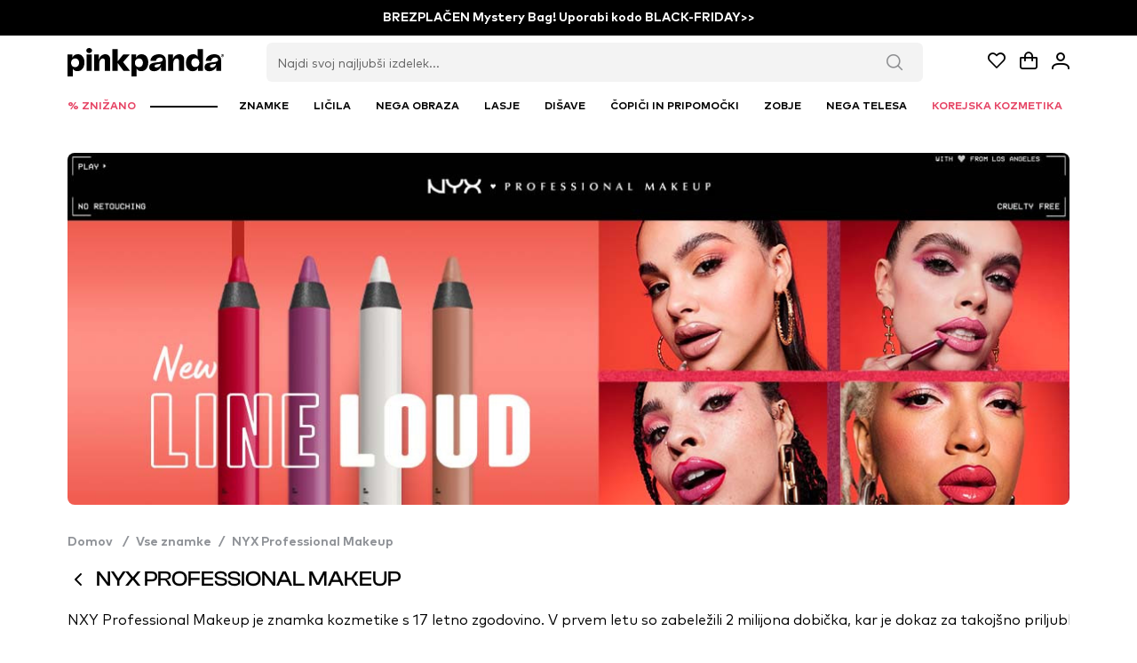

--- FILE ---
content_type: text/javascript; charset=utf-8
request_url: https://www.licila.si/_nuxt/CS8_QMXI.js
body_size: 4087
content:
import Ve from"./BSKALKtD.js";import Be from"./BGfHsxXc.js";import{an as te,ao as Ce,b as W,l as ae,u as n,P as F,U as P,V,Y as le,M as p,ab as oe,L as ie,a1 as Ae,_ as L,af as I,a3 as Ee,S as T,B as xe,q as Pe,r as $e,c as se,Q as ke,$ as Oe,z as Le}from"./CHteebRS.js";import{F as he}from"./Bvtj8aGg.js";import{s as ne,d as Ie}from"./D3pctV-p.js";import{u as re,g as _e,h as Se,c as Me,J as x}from"./CEtLNCM8.js";import{L as Ne}from"./CbPGnzwH.js";import Ue from"./C34gI8e8.js";import{a as je}from"./DFN-edDw.js";const Re={key:0,class:"pt-4"},He={class:"flex justify-between items-center pb-2"},De={class:"font-semibold uppercase text-sm"},Qe={class:"flex items-center"},ze={class:"card flex flex-col justify-center gap-3 transition-all ease-linear delay-150 pb-2"},Ge={class:"ml-2 text-wrap flex justify-between w-full text-sm"},Je=["for"],Ye={class:"pl-2"},qe=6,Te={__name:"FilterGroup",props:te({options:{type:Array,default:()=>[]},title:String},{modelValue:{},modelModifiers:{}}),emits:te(["clearAllClick"],["update:modelValue"]),setup(a){const f=a,{options:t,title:e}=f,d=Ce(a,"modelValue"),i=W(!0),v=ae(()=>i.value?t.slice(0,qe):t),c=ae(()=>t.length>qe);function b(){i.value=!i.value}return(C,k)=>{const A=Ve,$=Be;return n(t)?(F(),P("div",Re,[V("div",He,[V("p",De,le(n(e)),1),V("div",Qe,[p(A,{label:C.$t("clear_all"),pt:{root:{class:"text-sm text-neutral-500 border-none bg-transparent shadow-none pr-0.5"},label:{class:"font-medium"}},onClick:k[0]||(k[0]=u=>C.$emit("clearAllClick"))},null,8,["label"]),p(n(he),{name:"btn-collapse-filter-group",class:oe(["text-black mt-0.5 scale-75 cursor-pointer",n(i)?"rotate-180 ".concat(n(ne)):"rotate-360 ".concat(n(ne))]),onClick:b},null,8,["class"])])]),V("div",ze,[(F(!0),P(ie,null,Ae(n(v),(u,m)=>(F(),P("div",{key:m,class:"flex items-center","data-testid":"catalog-filter-value"},[p($,{modelValue:d.value,"onUpdate:modelValue":k[1]||(k[1]=E=>d.value=E),name:"checkbox-filter-option-".concat(m),value:u.option_value},null,8,["modelValue","name","value"]),L(V("div",{class:"h-4 aspect-square rounded ml-2",style:Ee({"background-color":u.hex,border:u.title==="White"?"1px solid black":""})},null,4),[[I,u==null?void 0:u.hex]]),V("label",Ge,[V("span",{for:"checkbox-filter-option-".concat(m)},le(u.title),9,Je),V("span",Ye,le(u.count),1)])]))),128)),n(c)?(F(),P("div",{key:0,class:"text-sm text-blue-500 cursor-pointer",onClick:b},le(n(i)?C.$t("show_more"):C.$t("show_less")),1)):T("",!0)])])):T("",!0)}}},We={key:0,class:"flex justify-center items-center absolute top-0 bottom-0 right-0 left-0 bg-white z-3 opacity-50"},Ke={__name:"Filters",props:{availableFilters:Object,loading:Boolean,disabled:Boolean},emits:["close"],setup(a,{emit:f}){var $,u,m,E,K,X,S,Z,y,g,r,q,h,O,M,N,U,j,R,H,D,Q,z,G,J,_;const t=a,e=re(),d=W(!1);xe(()=>{window.addEventListener("scroll",i);const l=document.getElementById("filters-wrapper");l&&l.addEventListener("scroll",i)}),Pe(()=>{window.removeEventListener("scroll",i);const l=document.getElementById("filters-wrapper");l&&l.removeEventListener("scroll",i)});function i(){const l=document.getElementById("navigation-bar"),s=document.getElementById("filters");if(l&&s){const w=l.getBoundingClientRect(),B=s.getBoundingClientRect(),ee=!(w.right<B.left||w.left>B.right||w.bottom<B.top||w.top>B.bottom);d.value=ee}else d.value=!1}const v={subcategory:($=e==null?void 0:e.query)!=null&&$.subcategory&&!Array.isArray((u=e==null?void 0:e.query)==null?void 0:u.subcategory)?[(m=e==null?void 0:e.query)==null?void 0:m.subcategory]:((E=e==null?void 0:e.query)==null?void 0:E.subcategory)||[],brand:(K=e==null?void 0:e.query)!=null&&K.brand&&!Array.isArray((X=e==null?void 0:e.query)==null?void 0:X.brand)?[(S=e==null?void 0:e.query)==null?void 0:S.brand]:((Z=e==null?void 0:e.query)==null?void 0:Z.brand)||[],color:(y=e==null?void 0:e.query)!=null&&y.color&&!Array.isArray((g=e==null?void 0:e.query)==null?void 0:g.color)?[(r=e==null?void 0:e.query)==null?void 0:r.color]:((q=e==null?void 0:e.query)==null?void 0:q.color)||[],ingredients:(h=e==null?void 0:e.query)!=null&&h.ingredients&&!Array.isArray((O=e==null?void 0:e.query)==null?void 0:O.ingredients)?[(M=e==null?void 0:e.query)==null?void 0:M.ingredients]:((N=e==null?void 0:e.query)==null?void 0:N.ingredients)||[],tag:(U=e==null?void 0:e.query)!=null&&U.tag&&!Array.isArray((j=e==null?void 0:e.query)==null?void 0:j.tag)?[(R=e==null?void 0:e.query)==null?void 0:R.tag]:((H=e==null?void 0:e.query)==null?void 0:H.tag)||[]};for(const l in t.availableFilters.product_filters)v[l]=Array.isArray((D=e==null?void 0:e.query)==null?void 0:D[l])?(Q=e==null?void 0:e.query)==null?void 0:Q[l]:(z=e==null?void 0:e.query)!=null&&z[l]?[(G=e==null?void 0:e.query)==null?void 0:G[l]]:[];const c=$e(v),b=$e({max_price:Number.parseFloat((J=e==null?void 0:e.query)==null?void 0:J.max_price)||null,min_price:Number.parseFloat((_=e==null?void 0:e.query)==null?void 0:_.min_price)||null});se(c,()=>C());function C(){const l={...e==null?void 0:e.query,...c,...b};(l.max_price===0||!l.max_price)&&delete l.max_price,(l.min_price===0||!l.min_price)&&delete l.min_price,_e().push({query:{...l}})}const k=ae(()=>{var l,s;return(s=(l=t.availableFilters)==null?void 0:l.ingredients)==null?void 0:s.reduce((w,B)=>w+B.count,0)});function A(l){c[l]=[],C()}return(l,s)=>{var B,ee,de,ce,ue,me,ge,fe,ve,be,pe,ye,we;const w=Te;return F(),P("div",{id:"filters",class:oe(["w-full transition-all",n(d)?"md:pt-12 lg:pt-16":"pt-0"])},[L(p(w,{modelValue:n(c).tag,"onUpdate:modelValue":s[0]||(s[0]=o=>n(c).tag=o),options:(ee=(B=a.availableFilters)==null?void 0:B.product_filter_tags)==null?void 0:ee.items,title:(ce=(de=a.availableFilters)==null?void 0:de.product_filter_tags)==null?void 0:ce.name,"data-testid":"catalog-filters-tag",onClearAllClick:s[1]||(s[1]=o=>A("tag"))},null,8,["modelValue","options","title"]),[[I,(me=(ue=a.availableFilters)==null?void 0:ue.product_filter_tags)==null?void 0:me.items]]),L(p(w,{modelValue:n(c).brand,"onUpdate:modelValue":s[2]||(s[2]=o=>n(c).brand=o),options:(ge=a.availableFilters)==null?void 0:ge.brand,title:l.$t("brands"),"data-testid":"catalog-filters-brands",class:"!pt-0",onClearAllClick:s[3]||(s[3]=o=>A("brand"))},null,8,["modelValue","options","title"]),[[I,(fe=a.availableFilters)==null?void 0:fe.brand]]),L(p(w,{modelValue:n(c).subcategory,"onUpdate:modelValue":s[4]||(s[4]=o=>n(c).subcategory=o),options:(ve=a.availableFilters)==null?void 0:ve.category,title:l.$t("categories"),"data-testid":"catalog-filters-category",onClearAllClick:s[5]||(s[5]=o=>A("subcategory"))},null,8,["modelValue","options","title"]),[[I,(be=a.availableFilters)==null?void 0:be.category]]),L(p(w,{modelValue:n(c).color,"onUpdate:modelValue":s[6]||(s[6]=o=>n(c).color=o),options:(pe=a.availableFilters)==null?void 0:pe.color,title:l.$t("shade"),"data-testid":"catalog-filters-colors",onClearAllClick:s[7]||(s[7]=o=>A("color"))},null,8,["modelValue","options","title"]),[[I,(ye=a.availableFilters)==null?void 0:ye.color]]),(F(!0),P(ie,null,Ae(a.availableFilters.product_filters,(o,Y)=>(F(),P("div",{key:Y},[L(p(w,{modelValue:n(c)[Y],"onUpdate:modelValue":Fe=>n(c)[Y]=Fe,options:o==null?void 0:o.items,title:o==null?void 0:o.name,"data-testid":"catalog-filters-".concat(Y),onClearAllClick:Fe=>l.clearAllProductFilter(Y)},null,8,["modelValue","onUpdate:modelValue","options","title","data-testid","onClearAllClick"]),[[I,o==null?void 0:o.items]])]))),128)),L(p(w,{modelValue:n(c).ingredients,"onUpdate:modelValue":s[8]||(s[8]=o=>n(c).ingredients=o),options:(we=a.availableFilters)==null?void 0:we.ingredients,title:l.$t("ingredient"),"data-testid":"catalog-filters-ingredients",onClearAllClick:s[9]||(s[9]=o=>A("ingredients"))},null,8,["modelValue","options","title"]),[[I,n(k)>0]]),s[10]||(s[10]=V("div",{class:"w-full h-6"},null,-1)),a.loading||a.disabled?(F(),P("div",We,[a.loading?(F(),ke(n(Ne),{key:0,class:"w-8"})):T("",!0)])):T("",!0)],2)}}},Xe={class:"bg-white overflow-auto rounded-xl p-4","data-testid":"filter-options-modal"},Ze={__name:"FiltersModal",props:te({availableFilters:Object,loading:Boolean},{modelValue:{},modelModifiers:{}}),emits:["update:modelValue"],setup(a){const f=W(null),t=Ce(a,"modelValue");return(e,d)=>{const i=Ke;return F(),ke(n(Ue),{visible:t.value,"onUpdate:visible":d[2]||(d[2]=v=>t.value=v),name:"modal-filter-products",modal:"",position:"bottom",header:"Header","dismissable-mask":"",pt:{root:{class:"w-full m-0 sm:max-w-lg sm:m-4 overflow-hidden"}}},{container:Oe(()=>[V("div",Xe,[V("button",{name:"btn-close-filters-modal",class:"w-full flex justify-center",onClick:d[0]||(d[0]=v=>t.value=!1)},[p(n(he),{class:oe(["text-neutral-500",n(Ie)])},null,8,["class"])]),p(i,{ref_key:"filters",ref:f,"available-filters":a.availableFilters,loading:a.loading,onClose:d[1]||(d[1]=v=>t.value=!1)},null,8,["available-filters","loading"])])]),_:1},8,["visible"])}}},el={__name:"Filter",props:{loading:Boolean,availableFilters:Object},setup(a){const f=W(!1);return(t,e)=>{const d=Ve,i=Ze;return F(),P(ie,null,[p(d,{name:"btn-filter-products",icon:"pi pi-filter",label:t.$t("filter"),disabled:a.loading,pt:{root:{class:"py-1.5 px-0 text-black rounded border-none bg-transparent !hover:bg-black shadow-none ".concat(n(ne))},label:{class:"font-bold"},icon:{class:"text-black h-auto"}},"data-testid":"filter-products",onClick:e[0]||(e[0]=v=>f.value=!0)},null,8,["label","disabled","pt"]),p(i,{modelValue:n(f),"onUpdate:modelValue":e[1]||(e[1]=v=>Le(f)?f.value=v:null),loading:a.loading,"available-filters":a.availableFilters},null,8,["modelValue","loading","available-filters"])],64)}}},ll={key:0,class:"flex items-center justify-between ml-2 pb-2"},ml={__name:"SortAndFilter",props:{loading:Boolean,availableFilters:Object},setup(a){return(f,t)=>{const e=el,d=je;return a.loading?T("",!0):(F(),P("div",ll,[p(e,{loading:a.loading,"available-filters":a.availableFilters},null,8,["loading","available-filters"]),p(d,{loading:a.loading},null,8,["loading"])]))}}};function tl(){let a;const f=W(!1);xe(()=>{var e;a=(e=document.getElementById("nav-footer"))==null?void 0:e.clientHeight,window.addEventListener("scroll",t)}),Pe(()=>{window.removeEventListener("scroll",t)});function t(){const e=window.scrollY+window.innerHeight,i=document.documentElement.scrollHeight-a-200;e>i&&(f.value=!0)}return{endOfPage:f}}function gl(){const{$api:f}=Se(),t=re(),{endOfPage:e}=tl(),d=_e(),{trackListView:i}=Me(),v=x("subcategories",()=>[]),c=x("data",()=>{}),b=x("products",()=>[]),C=x("numberOfAllProducts"),k=x("availableFilters",()=>{}),A=x("breadcrumbs",()=>{}),$=x("loading",()=>!1),u=x("error",()=>!1),m=x("page",()=>1),E=x("moreProductsAvailable",()=>!0);se(()=>t.query,(y,g)=>{const{page:r,...q}=y,{page:h,...O}=g;(JSON.stringify(q)!==JSON.stringify(O)||t.query.page===void 0)&&S(!0,1)}),se(e,()=>{e.value&&E.value&&m.value<6&&!($!=null&&$.value)&&!(u!=null&&u.value)&&(S(),Z())});const K=()=>{let y="";const g=re();return Object.keys(g.query).forEach(r=>{if(Array.isArray(g.query[r])){if(g.query[r].length>0){let q="&".concat(r,"=");for(const h in g.query[r])q+=g.query[r][h].replace(/ /g,"+"),q+=h<g.query[r].length-1?",":"";y+=q}}else r!=="page"&&(y+="&".concat(r,"=").concat(g.query[r]))}),y+="&page=".concat(m.value),y},X=async(y,g=!1,r)=>{var q,h,O,M,N,U,j,R,H,D,Q,z,G,J;if(r?m.value=r:m.value+=1,m.value>1){const _={...t==null?void 0:t.query,page:m==null?void 0:m.value};d.replace({query:_})}else{const{page:_,...l}=t==null?void 0:t.query;d.replace({query:l})}g&&(c.value={},v.value=[],b.value=[]),u.value=!1,$.value=!0;try{const _=K(),{data:l,error:s}=await f.products.getProducts("".concat(y,"?").concat(_));if(s.value)throw s;return C.value=(q=l.value)==null?void 0:q.data.all_products_count,c.value=((O=(h=l.value)==null?void 0:h.data)==null?void 0:O.category)||((N=(M=l.value)==null?void 0:M.data)==null?void 0:N.brand),k.value=(U=l.value)==null?void 0:U.data.count,v.value=(R=(j=l.value)==null?void 0:j.data)==null?void 0:R.subcategories,E.value=(D=(H=l.value)==null?void 0:H.data)==null?void 0:D.more_products_available,A.value=(z=(Q=l.value)==null?void 0:Q.data)==null?void 0:z.breadcrumbs,m.value===1?b.value=(G=l.value)==null?void 0:G.data.products:b.value.push(...(J=l.value)==null?void 0:J.data.products),$.value=!1,s.value=!1,l}catch(_){return u.value=!0,_}};async function S(y=!1,g){let r="";t.name.includes("category-url")?r="/categories/".concat(t==null?void 0:t.params.url):t.name.includes("brand-url")?r="/brands/".concat(t==null?void 0:t.params.url):t.name.includes("category-new")?r="/categories/new-products":t.name.includes("category-bestsellers")?r="/categories/bestsellers":t.name.includes("category-sale")?r="/categories/sale":t.name.includes("search")&&(r="/categories/all"),X(r,y,g).then(()=>{e.value=!1})}function Z(){t.name.includes("category-url")||t.name.includes("brand-url")||t.name.includes("category-new")?i("Products by Category",b.value):t.name.includes("category-bestsellers")?i("Bestseller Products",b.value):(t.name.includes("category-sale")||t.name.includes("search"))&&i("Products by Category",b.value)}return{getProducts:S,moreProductsAvailable:E,loading:$,page:m,error:u,subcategories:v,breadcrumbs:A,categoryData:c,availableFilters:k,numberOfAllProducts:C,products:b}}export{ml as _,Ke as a,gl as u};


--- FILE ---
content_type: text/javascript; charset=utf-8
request_url: https://www.licila.si/_nuxt/Cd77P8Sf.js
body_size: 33
content:
import{_ as l,a as _}from"./kBGW3Jza.js";import{_ as c}from"./BIAJyGpW.js";import{_ as f}from"./Ba-9VZI9.js";import{s as d}from"./CEtLNCM8.js";import{a as u}from"./DwYmwiBT.js";import{U as v,M as o,V as B,O as M,u as x,z as N,L as S,P as $}from"./CHteebRS.js";import"./JCd6A3Zf.js";import"./Ad38ukoW.js";import"./D3pctV-p.js";import"./gRU88E0-.js";import"./B6tsadgV.js";import"./yrmDryFI.js";import"./C0Rn7rRi.js";import"./BSKALKtD.js";import"./N7jLlZ59.js";import"./C34gI8e8.js";import"./i41JYu1a.js";import"./D3PON2pt.js";import"./DmvX3Abg.js";import"./DCs0yjNL.js";import"./DZofcMhA.js";import"./CAyzw_Td.js";import"./DoUTi43h.js";import"./BIR061Ap.js";import"./x_rD_Ya3.js";import"./CriaW5jT.js";const b={class:"min-h-screen flex flex-col"},X={__name:"default",setup(g){const i=u(),{cartLimitModal:t}=d(i);return(m,r)=>{const a=l,s=c,e=_,n=f;return $(),v(S,null,[o(a),B("div",b,[o(s),M(m.$slots,"default"),o(e,{class:"mt-auto"}),o(n,{visible:x(t),"onUpdate:visible":r[0]||(r[0]=p=>N(t)?t.value=p:null)},null,8,["visible"])])],64)}}};export{X as default};


--- FILE ---
content_type: text/javascript; charset=utf-8
request_url: https://www.licila.si/_nuxt/BcbsZ5iR.js
body_size: 953
content:
import{_ as q}from"./YbmzdHhH.js";import{_ as D}from"./xC3CGbq0.js";import{u as E,_ as G,a as M}from"./CS8_QMXI.js";import{_ as O}from"./DFN-edDw.js";import{u as S,c as z,b as H,w as I,a as Q,d as R,e as T}from"./CEtLNCM8.js";import{aa as U,B as j,U as n,V as p,M as c,u as t,ab as P,Q as v,S as d,P as o}from"./CHteebRS.js";import"./Bvtj8aGg.js";import"./D3pctV-p.js";import"./BSKALKtD.js";import"./N7jLlZ59.js";import"./BGfHsxXc.js";import"./CbPGnzwH.js";import"./C34gI8e8.js";import"./CYKDpNQs.js";import"./BKJYVSR7.js";import"./acon22x3.js";import"./x_rD_Ya3.js";import"./BJ0qixdR.js";import"./D3PON2pt.js";import"./BXZU8mDp.js";import"./zbEfEUAM.js";import"./gRU88E0-.js";import"./CydxfNO4.js";import"./DoUTi43h.js";import"./CAyzw_Td.js";import"./DPt0UrY3.js";import"./DVs3x3pI.js";import"./Dhg2YEdN.js";import"./i41JYu1a.js";import"./DwYmwiBT.js";import"./DmvX3Abg.js";import"./C0Rn7rRi.js";import"./C11ARBNW.js";const J={class:"max-w-6xl w-full self-center"},K={class:"w-full flex-2 px-2"},W={key:0,class:"listed-products flex items-start"},X={key:1,class:"hidden md:block bg-neutral-200 w-px self-stretch my-4"},Ct={__name:"sale",async setup(Y){let u,_;const s=S(),{loading:i,page:w,moreProductsAvailable:y,numberOfAllProducts:$,error:x,availableFilters:m,products:a,getProducts:f}=E(),{trackListView:k}=z(),B=H();[u,_]=U(()=>{var r,l;return f(!0,(r=s==null?void 0:s.query)!=null&&r.page?Number((l=s==null?void 0:s.query)==null?void 0:l.page):1)}),await u,_(),j(()=>{I(()=>{k("Discount Products",a.value)})});const{t:e}=Q();return R({title:"".concat(e("sale")," | ").concat(e("store_name")),meta:[{property:"og:title",content:"".concat(e("sale")," | ").concat(e("store_name"))},{name:"description",content:e("sale_description")},{property:"og:description",content:e("sale_description")},{name:"twitter:title",content:"".concat(e("sale")," | ").concat(e("store_name"))},{name:"twitter:description",content:e("sale_description")}]}),(r,l)=>{var g,b,h;const V=q,A=D,F=G,L=M,N=O,C=T;return o(),n("div",J,[p("div",K,[c(V,{urls:[{path:t(B)("category/sale"),title:r.$t("sale")}],class:"px-1 pt-4 text-sm"},null,8,["urls"]),c(A,{title:r.$t("sale"),class:"px-1"},null,8,["title"]),c(F,{class:"md:hidden","available-filters":t(m),loading:t(i)},null,8,["available-filters","loading"]),l[0]||(l[0]=p("div",{class:"md:border-b mx-1"},null,-1))]),t(x)?(o(),v(C,{key:1})):(o(),n("div",W,[((g=t(a))==null?void 0:g.length)>0?(o(),n("div",{key:0,id:"filters-wrapper",class:P(["hidden md:flex w-1/3 lg:w-1/4 sticky top-0 h-full max-h-screen pl-4 mt-4",t(i)?"overflow-hidden":"overflow-y-auto"])},[t(m)?(o(),v(L,{key:0,"available-filters":t(m),disabled:t(i),class:"mr-6"},null,8,["available-filters","disabled"])):d("",!0)],2)):d("",!0),((b=t(a))==null?void 0:b.length)>0?(o(),n("div",X)):d("",!0),p("div",{class:P(["listed-products w-full md:pr-0",((h=t(a))==null?void 0:h.length)>0?"mt-4 md:w-3/4":""])},[c(N,{products:t(a),loading:t(i),"more-products-available":t(y),"number-of-all-products":t($),page:t(w),onGetProducts:t(f)},null,8,["products","loading","more-products-available","number-of-all-products","page","onGetProducts"])],2)]))])}}};export{Ct as default};
